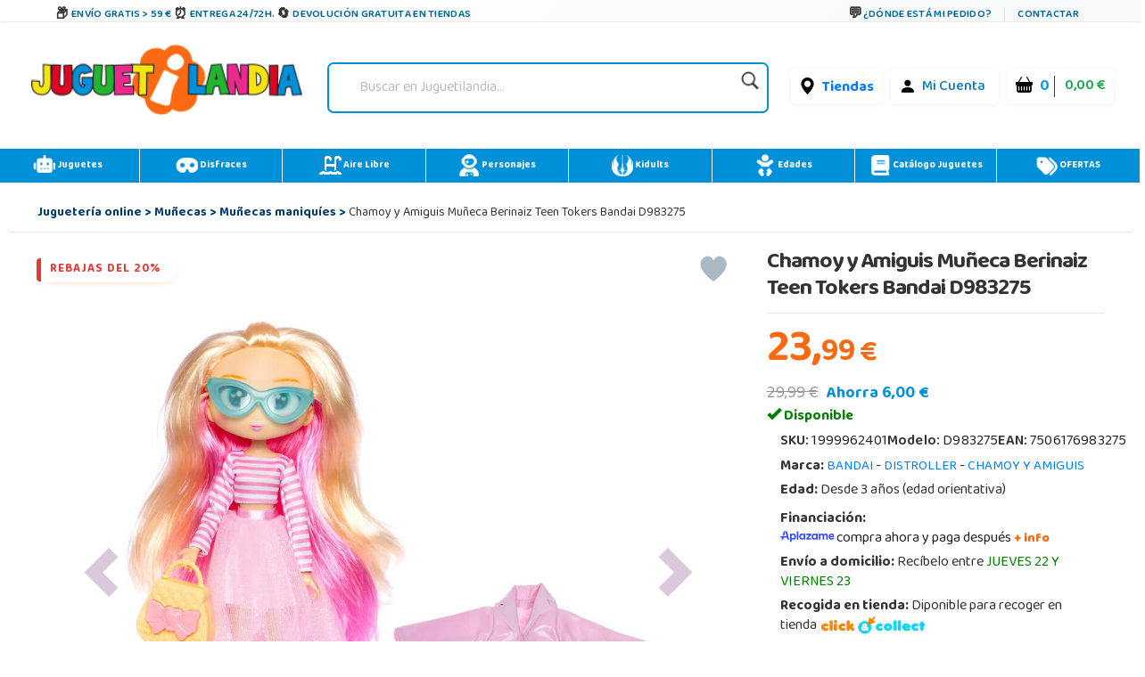

--- FILE ---
content_type: application/javascript
request_url: https://cdn.juguetilandia.com/js/jshashtable-2.1.js
body_size: 1605
content:
/**
 * Copyright 2010 Tim Down.
 *
 * Licensed under the Apache License, Version 2.0 (the "License");
 * you may not use this file except in compliance with the License.
 * You may obtain a copy of the License at
 *
 *      http://www.apache.org/licenses/LICENSE-2.0
 *
 * Unless required by applicable law or agreed to in writing, software
 * distributed under the License is distributed on an "AS IS" BASIS,
 * WITHOUT WARRANTIES OR CONDITIONS OF ANY KIND, either express or implied.
 * See the License for the specific language governing permissions and
 * limitations under the License.
 */
var Hashtable=(function(){var p="function";var n=(typeof Array.prototype.splice==p)?function(s,r){s.splice(r,1)}:function(u,t){var s,v,r;if(t===u.length-1){u.length=t}else{s=u.slice(t+1);u.length=t;for(v=0,r=s.length;v<r;++v){u[t+v]=s[v]}}};function a(t){var r;if(typeof t=="string"){return t}else{if(typeof t.hashCode==p){r=t.hashCode();return(typeof r=="string")?r:a(r)}else{if(typeof t.toString==p){return t.toString()}else{try{return String(t)}catch(s){return Object.prototype.toString.call(t)}}}}}function g(r,s){return r.equals(s)}function e(r,s){return(typeof s.equals==p)?s.equals(r):(r===s)}function c(r){return function(s){if(s===null){throw new Error("null is not a valid "+r)}else{if(typeof s=="undefined"){throw new Error(r+" must not be undefined")}}}}var q=c("key"),l=c("value");function d(u,s,t,r){this[0]=u;this.entries=[];this.addEntry(s,t);if(r!==null){this.getEqualityFunction=function(){return r}}}var h=0,j=1,f=2;function o(r){return function(t){var s=this.entries.length,v,u=this.getEqualityFunction(t);while(s--){v=this.entries[s];if(u(t,v[0])){switch(r){case h:return true;case j:return v;case f:return[s,v[1]]}}}return false}}function k(r){return function(u){var v=u.length;for(var t=0,s=this.entries.length;t<s;++t){u[v+t]=this.entries[t][r]}}}d.prototype={getEqualityFunction:function(r){return(typeof r.equals==p)?g:e},getEntryForKey:o(j),getEntryAndIndexForKey:o(f),removeEntryForKey:function(s){var r=this.getEntryAndIndexForKey(s);if(r){n(this.entries,r[0]);return r[1]}return null},addEntry:function(r,s){this.entries[this.entries.length]=[r,s]},keys:k(0),values:k(1),getEntries:function(s){var u=s.length;for(var t=0,r=this.entries.length;t<r;++t){s[u+t]=this.entries[t].slice(0)}},containsKey:o(h),containsValue:function(s){var r=this.entries.length;while(r--){if(s===this.entries[r][1]){return true}}return false}};function m(s,t){var r=s.length,u;while(r--){u=s[r];if(t===u[0]){return r}}return null}function i(r,s){var t=r[s];return(t&&(t instanceof d))?t:null}function b(t,r){var w=this;var v=[];var u={};var x=(typeof t==p)?t:a;var s=(typeof r==p)?r:null;this.put=function(B,C){q(B);l(C);var D=x(B),E,A,z=null;E=i(u,D);if(E){A=E.getEntryForKey(B);if(A){z=A[1];A[1]=C}else{E.addEntry(B,C)}}else{E=new d(D,B,C,s);v[v.length]=E;u[D]=E}return z};this.get=function(A){q(A);var B=x(A);var C=i(u,B);if(C){var z=C.getEntryForKey(A);if(z){return z[1]}}return null};this.containsKey=function(A){q(A);var z=x(A);var B=i(u,z);return B?B.containsKey(A):false};this.containsValue=function(A){l(A);var z=v.length;while(z--){if(v[z].containsValue(A)){return true}}return false};this.clear=function(){v.length=0;u={}};this.isEmpty=function(){return !v.length};var y=function(z){return function(){var A=[],B=v.length;while(B--){v[B][z](A)}return A}};this.keys=y("keys");this.values=y("values");this.entries=y("getEntries");this.remove=function(B){q(B);var C=x(B),z,A=null;var D=i(u,C);if(D){A=D.removeEntryForKey(B);if(A!==null){if(!D.entries.length){z=m(v,C);n(v,z);delete u[C]}}}return A};this.size=function(){var A=0,z=v.length;while(z--){A+=v[z].entries.length}return A};this.each=function(C){var z=w.entries(),A=z.length,B;while(A--){B=z[A];C(B[0],B[1])}};this.putAll=function(H,C){var B=H.entries();var E,F,D,z,A=B.length;var G=(typeof C==p);while(A--){E=B[A];F=E[0];D=E[1];if(G&&(z=w.get(F))){D=C(F,z,D)}w.put(F,D)}};this.clone=function(){var z=new b(t,r);z.putAll(w);return z}}return b})();